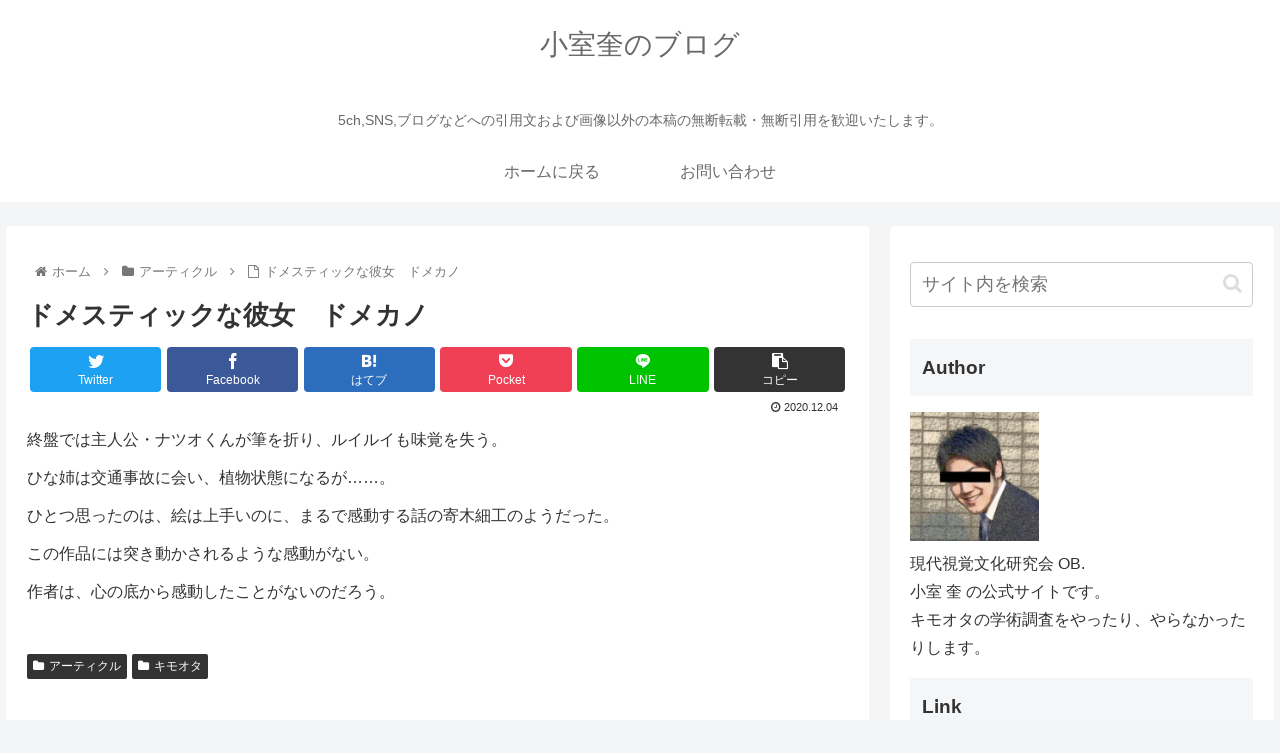

--- FILE ---
content_type: text/html; charset=utf-8
request_url: https://www.google.com/recaptcha/api2/aframe
body_size: 269
content:
<!DOCTYPE HTML><html><head><meta http-equiv="content-type" content="text/html; charset=UTF-8"></head><body><script nonce="K4YNaMrJJJOHrBiFqMUM9Q">/** Anti-fraud and anti-abuse applications only. See google.com/recaptcha */ try{var clients={'sodar':'https://pagead2.googlesyndication.com/pagead/sodar?'};window.addEventListener("message",function(a){try{if(a.source===window.parent){var b=JSON.parse(a.data);var c=clients[b['id']];if(c){var d=document.createElement('img');d.src=c+b['params']+'&rc='+(localStorage.getItem("rc::a")?sessionStorage.getItem("rc::b"):"");window.document.body.appendChild(d);sessionStorage.setItem("rc::e",parseInt(sessionStorage.getItem("rc::e")||0)+1);localStorage.setItem("rc::h",'1764436303700');}}}catch(b){}});window.parent.postMessage("_grecaptcha_ready", "*");}catch(b){}</script></body></html>

--- FILE ---
content_type: application/javascript; charset=utf-8;
request_url: https://dalc.valuecommerce.com/app3?p=886165038&_s=https%3A%2F%2Fkomurokei2025.com%2Farchives%2F10308&vf=iVBORw0KGgoAAAANSUhEUgAAAAMAAAADCAYAAABWKLW%2FAAAAMklEQVQYVwEnANj%2FAQEWAP9oFSkA5NXiAAGkNA3%2Fl7bsAM%2BgCAABbQqK%2F57mBACcEHIAGvUOlYC8SC8AAAAASUVORK5CYII%3D
body_size: 4090
content:
vc_linkswitch_callback({"t":"692b294e","r":"aSspTgAJIhsNO-r5CooD7AqKBtQAiA","ub":"aSspTQALpDQNO%2Br5CooBbQqKC%2FCOpw%3D%3D","vcid":"OYP3LxrkvhTih6RxcpfNmpx_u4fAcYPzAvRDrzs5dgr11EbgB70WQv7hGzYJ7OGh","vcpub":"0.598555","d1ys6hwpe74y8z.cloudfront.net":{"a":"2817906","m":"3414447","g":"68de52578e"},"paypaystep.yahoo.co.jp":{"a":"2821580","m":"2201292","g":"9b0a89af8e"},"www.netmile.co.jp":{"a":"2438503","m":"2382533","g":"ed1f10f1d2","sp":"eapid%3D0-28%26affcid%3Djp.network.valuecommerce.general_mylink."},"recochoku.jp":{"a":"2879464","m":"3147280","g":"63f4b9898e"},"www.esupply.co.jp":{"a":"2873718","m":"3502231","g":"498a51f58e"},"hnext.jp":{"a":"2797180","m":"3305594","g":"3688263ecd","sp":"cid%3DD33139%26adid%3DVC1%26alp%3D1%26alpad%3D1%26alpge%3D1"},"www.nec-lavie.jp":{"a":"2807513","m":"3388586","g":"5f0a1ba2b2","sp":"sc_cid%3Djp%3Aaffiliate%3Atgniag"},"paypaymall.yahoo.co.jp":{"a":"2821580","m":"2201292","g":"9b0a89af8e"},"valuecommerce.ne.jp":{"a":"2803077","m":"4","g":"f1dae80d88"},"shopap.lenovo.com":{"a":"2680394","m":"218","g":"86475372ab","sp":"cid%3Djp%3Aaffiliate%3Adsry7f"},"necdirect.jp":{"a":"2807513","m":"3388586","g":"5f0a1ba2b2","sp":"sc_cid%3Djp%3Aaffiliate%3Atgniag"},"hotels.com":{"a":"2518280","m":"2506163","g":"614575c8b7","sp":"rffrid%3Daff.hcom.JP.014.000.VCSphone"},"shopping.yahoo.co.jp":{"a":"2821580","m":"2201292","g":"9b0a89af8e"},"tsukumo.co.jp":{"a":"2348206","m":"2097626","g":"df1405438e"},"video.unext.jp":{"a":"2797180","m":"3305594","g":"3688263ecd","sp":"cid%3DD33139%26adid%3DVC1%26alp%3D1%26alpad%3D1%26alpge%3D1"},"www.amazon.co.jp":{"a":"2614000","m":"2366370","g":"948c0237ae","sp":"tag%3Dvc-22%26linkCode%3Dure"},"www.nec.lenovouat.com":{"a":"2807513","m":"3388586","g":"5f0a1ba2b2","sp":"sc_cid%3Djp%3Aaffiliate%3Atgniag"},"approach.yahoo.co.jp":{"a":"2821580","m":"2201292","g":"9b0a89af8e"},"lb-test02.bookwalker.jp":{"a":"2881505","m":"3024140","g":"f2aa6ff08e"},"shop.elecom.co.jp":{"a":"2423127","m":"2505544","g":"1709dc2d8e"},"furusatohonpo.jp":{"a":"2817906","m":"3414447","g":"68de52578e"},"restaurant.ikyu.com":{"a":"2349006","m":"2302203","g":"09883d298e"},"www3.lenovo.com":{"a":"2680394","m":"218","g":"86475372ab","sp":"cid%3Djp%3Aaffiliate%3Adsry7f"},"service.expedia.co.jp":{"a":"2438503","m":"2382533","g":"ed1f10f1d2","sp":"eapid%3D0-28%26affcid%3Djp.network.valuecommerce.general_mylink."},"welove.expedia.co.jp":{"a":"2438503","m":"2382533","g":"ed1f10f1d2","sp":"eapid%3D0-28%26affcid%3Djp.network.valuecommerce.general_mylink."},"l":4,"logitec.co.jp":{"a":"2881983","m":"2586296","g":"67332baf8e"},"p":886165038,"lp.ankerjapan.com":{"a":"2811827","m":"3397687","g":"429940398e"},"s":3489210,"www.lenovo.com":{"a":"2680394","m":"218","g":"86475372ab","sp":"cid%3Djp%3Aaffiliate%3Adsry7f"},"www.video.unext.jp":{"a":"2797180","m":"3305594","g":"3688263ecd","sp":"cid%3DD33139%26adid%3DVC1%26alp%3D1%26alpad%3D1%26alpge%3D1"},"valuecommerce.com":{"a":"2803077","m":"4","g":"f1dae80d88"},"mini-shopping.yahoo.co.jp":{"a":"2821580","m":"2201292","g":"9b0a89af8e"},"bookwalker.jp":{"a":"2881505","m":"3024140","g":"f2aa6ff08e"},"www.ark-pc.co.jp":{"a":"2489971","m":"2783092","g":"11c938fc8e"},"unext.bookplace.jp":{"a":"2797180","m":"3305594","g":"3688263ecd","sp":"cid%3DD33139%26adid%3DVC1%26alp%3D1%26alpad%3D1%26alpge%3D1"},"shopping.geocities.jp":{"a":"2821580","m":"2201292","g":"9b0a89af8e"},"vector.co.jp":{"a":"2425375","m":"2296205","g":"5298b7ce8e"},"www.ankerjapan.com":{"a":"2811827","m":"3397687","g":"429940398e"},"www.expedia.co.jp":{"a":"2438503","m":"2382533","g":"ed1f10f1d2","sp":"eapid%3D0-28%26affcid%3Djp.network.valuecommerce.general_mylink."},"unext.jp":{"a":"2797180","m":"3305594","g":"3688263ecd","sp":"cid%3DD33139%26adid%3DVC1%26alp%3D1%26alpad%3D1%26alpge%3D1"},"mbhshop.elecom.co.jp":{"a":"2423127","m":"2505544","g":"1709dc2d8e"},"nec-lavie.jp":{"a":"2807513","m":"3388586","g":"5f0a1ba2b2","sp":"sc_cid%3Djp%3Aaffiliate%3Atgniag"},"www3.nec-lavie.jp":{"a":"2807513","m":"3388586","g":"5f0a1ba2b2","sp":"sc_cid%3Djp%3Aaffiliate%3Atgniag"}})

--- FILE ---
content_type: text/javascript
request_url: https://accaii.com/init
body_size: 161
content:
typeof window.accaii.init==='function'?window.accaii.init('22a159af75c6b9bb'):0;